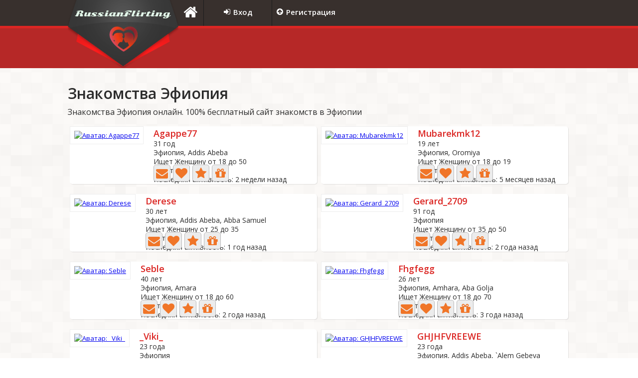

--- FILE ---
content_type: text/html; charset=UTF-8
request_url: https://russianflirting.com/%D0%B7%D0%BD%D0%B0%D0%BA%D0%BE%D0%BC%D1%81%D1%82%D0%B2%D0%B0/%D0%AD%D1%84%D0%B8%D0%BE%D0%BF%D0%B8%D1%8F
body_size: 4749
content:
<!DOCTYPE html>
<html lang="ru">
	<head>
		<title>Знакомства Эфиопия | Сайт Знакомств RussianFlirting.com</title>
		<meta name="Description" content="Знакомства Эфиопия онлайн. 100% бесплатный сайт знакомств в Эфиопии" />				<meta charset="utf-8" />
		<meta name="viewport" content="width=device-width"/>
		<meta name="google" content="notranslate"/>
		<meta name="classification" content="dating,free dating,singles,love,relationships" />
					<meta name="theme-color" content="#b62827" />
		
					<link rel="preconnect" href="https://fonts.gstatic.com" crossorigin>
			<link rel="preconnect" href="https://fonts.googleapis.com">
			<link rel="preconnect" href="https://cdn.jsdelivr.net">
			<link rel="preconnect" href="https://cdnjs.cloudflare.com">
		
		<link rel="preconnect" href="https://static.russianflirting.com">

		<link rel="manifest" href="/manifest.json?v=2">
		<link rel="icon" href="https://static.russianflirting.com/favicon.ico" type="image/x-icon" />
		<link rel="shortcut icon" href="https://static.russianflirting.com/favicon.ico" type="image/x-icon" />
		<link rel="icon" href="https://static.russianflirting.com/site/img/logo_square_192x192.png" sizes="192x192" />
		<link rel="apple-touch-icon" sizes="180x180" href="https://static.russianflirting.com/site/img/logo_square_180x180.png" />

		<link rel="stylesheet" href="https://static.russianflirting.com/css/min/compiled/style.css?v=358.2" type="text/css" media="screen" />

		<meta property="og:url" content="https://russianflirting.com/%D0%B7%D0%BD%D0%B0%D0%BA%D0%BE%D0%BC%D1%81%D1%82%D0%B2%D0%B0/%D0%AD%D1%84%D0%B8%D0%BE%D0%BF%D0%B8%D1%8F" />
		<meta property="og:site_name" content="RussianFlirting">

				
				<script>
			static_server = 'https://static.russianflirting.com';
			static_version = '358.2';
			locale = 'ru';
			mobile_detected = false;
			tablet_detected = false;
			ios_detected    = false;
		</script>

		<script>
			function defer_css(css)
			{
				(deferred_css = window.deferred_css || []).push('css!'+css);
			}
		</script>

				<script src="//cdnjs.cloudflare.com/ajax/libs/jquery/3.4.1/jquery.min.js"></script>

				<script>
			if (typeof Promise !== "function")
				document.write('<script src="https://cdnjs.cloudflare.com/ajax/libs/promise-polyfill/8.2.1/polyfill.min.js"><\/script>');
		</script>

				<script defer src="//cdnjs.cloudflare.com/ajax/libs/loadjs/4.2.0/loadjs.min.js"></script>
		<script defer src="https://static.russianflirting.com/js/min/modernizr-custom.js?v=090617"></script>
		<script defer src="https://static.russianflirting.com/js/min/jsend-1.2.fix.js?v=2"></script>
		<script defer src="//cdnjs.cloudflare.com/ajax/libs/jquery.hoverintent/2013.03.11/hoverintent.min.js"></script>
		<script defer src="//cdnjs.cloudflare.com/ajax/libs/superfish/1.7.10/js/superfish.min.js"></script>
		<script defer src="//cdnjs.cloudflare.com/ajax/libs/social-likes/3.1.3/social-likes.min.js"></script>
		<script defer src="https://static.russianflirting.com/js/min/main.js?v=358.2"></script>

					<script defer src="//cdnjs.cloudflare.com/ajax/libs/select2/4.0.13/js/select2.min.js"></script>
			<script defer src="//cdnjs.cloudflare.com/ajax/libs/select2/4.0.13/js/i18n/ru.js"></script>
			<script defer src="//cdn.jsdelivr.net/jquery.uitotop/1.2/js/jquery.ui.totop.min.js" ></script>
		
							<script>defer_css('https://fonts.googleapis.com/css2?family=Open+Sans:ital,wght@0,400;0,600;0,700;1,400;1,600;1,700&display=swap');</script>
		
					<script>defer_css('https://cdnjs.cloudflare.com/ajax/libs/font-awesome/4.7.0/css/font-awesome.min.css');</script>
		
		

						<link rel="stylesheet" href="https://static.russianflirting.com/css/min/zebra_dialog.css" type="text/css" media="screen" />
			<link rel="stylesheet" href="//cdnjs.cloudflare.com/ajax/libs/featherlight/1.7.13/featherlight.min.css" type="text/css" media="screen" />

						<script defer src="https://static.russianflirting.com/js/min/zebra_dialog.fix.js"></script>
			<script defer src="//cdnjs.cloudflare.com/ajax/libs/featherlight/1.7.13/featherlight.min.js"></script>

			
			
			
	<style type="text/css">
		#next_countries li { margin-bottom: 15px}

		#se_text
		{
			text-align: justify;
		}
		#se_text li
		{
			display: list-item;
			padding-bottom: 10px;
		}

		#se_text p
		{
			font-size: 15px;
			margin: 1em 0;
			line-height: 22px;
		}
	</style>


			
							<script async src="//pagead2.googlesyndication.com/pagead/js/adsbygoogle.js?client=ca-pub-8353436879745041" crossorigin="anonymous"></script>
			

			<script>
				jQuery(document).ready(function()
				{
										
										
					loadjs('https://static.russianflirting.com/js/min/image_preview.js', function ()
					{
						jQuery('.img_preview').imagePreview();
					});

					show_dialogs();
					show_notifications();



					if (jQuery.fn.multiSelect)
					{
						jQuery('.multiselect-1').multiSelect({
							no_selection: 'Не выбрано',
							select_all: 'Выбрать все',
							selected_text: 'Опций выбрано',
							select_all_min: 3
						});
					}

					
					
				});
			</script>
		


		
						
			<script async src="https://www.googletagmanager.com/gtag/js?id=G-CF4ZE62BXC"></script>
			<script>
				window.dataLayer = window.dataLayer || [];
				function gtag(){dataLayer.push(arguments);}
				gtag('js', new Date());
				gtag('config', 'G-CF4ZE62BXC');
				gtag('config', 'AW-609165931'); 
			</script>
		
			</head>

	<body class="">
		
			<div class="hide" id="flashbag">
																							</div>

			<header>
				<div class="menu_pl">
	<div class="main">
		<div id="logo_header">
			<a href="https://russianflirting.com/">RussianFlirting</a>
		</div>
			<nav>
			<ul class="sf-menu small-fixed">
								<li id="home-menu-item"><a href="https://russianflirting.com/"><i class="fa fa-home icon"></i><span class="name">Домашняя страница</span></a></li>
				<li><a href="/ru/login"><i class="fa fa-sign-in icon"></i><span class="name">Вход</span></a></li>
				<li><a href="/ru/registration"><i class="fa fa-arrow-circle-up icon"></i><span class="name">Регистрация</span></a></li>
							</ul>
					</nav>
		<div class="clear"></div>
	</div>
</div>
				<div class="bg2" style="overflow: hidden;">
					<div class="main">
						<div id="mobile_logo"><a href="/">RussianFlirting</a></div>
						<div class="fright">
															<div id="ad-header">
					<ins class="adsbygoogle"
			 style="display:block; max-width:468px; max-height:60px"
			 data-ad-client="ca-pub-8353436879745041"
						 data-ad-slot="5901966045"></ins>
		<script>
			(adsbygoogle = window.adsbygoogle || []).push({overlays: {bottom: true}});
		</script>
			</div>
							
													</div>
					</div>
				</div>
			</header>

			<section id="content">
				<div class="container_24 pad_t_03">
					
					
					
					
					
					
<div class="pad_t_3 pad_b_3">
	<div class="wrapper">
		<h1 class="pad_b_1">Знакомства Эфиопия</h1>
		<p class="p4 pad_b_2">Знакомства Эфиопия онлайн. 100% бесплатный сайт знакомств в Эфиопии</p>

		
					<div class="grid_12 mar_b_2 user-elem">
	<div class="shblock relative">
		<div class="pad_r_2 fleft">
			<a href="/ru/viewprofile/Agappe77">
				<div class="big_icon_div">
					<picture>
						<source srcset="https://static.russianflirting.com/uploades/icons/big_thumb_537729_2436c136.webp" type="image/webp">
						<img alt="Аватар: Agappe77" class="pic1 big_icon" src="https://static.russianflirting.com/uploades/icons/big_thumb_537729_2436c136.jpg">
					</picture>
														</div>
			</a>
		</div>
		<div class="extra-wrap pad_r_1">

			<a href="/ru/viewprofile/Agappe77" class="a4 nick">Agappe77</a>
						<div class="extra-wrap">
				<p class="p2">31 год</p>
				<p class="p2">Эфиопия, Addis Abeba</p>
				<p class="p2">Ищет&nbsp;Женщину от 18 до 50</p>
				<p class="p2">
					0 Фото
									</p>
												<p class="p2">Последняя активность: 2 недели назад</p>
				<p class="p2 annonce-wrap"></p>
				<p class="p2 annonce-wrap"></p>			</div>
			<div class="clear"></div>
						<div class="small-relative buttons">

				
				
									<a class="a10" href="/mailbox/conversation/Agappe77/write" title="Отправить сообщение"><i class="fa fa-envelope mcolor"></i></a>

																		<a href="#" onclick="window.location='/ru/login'; return false;" class="a10" title="Послать поцелуй">
								<i class="fa fa-heart mcolor"></i>
							</a>
											
																		<a href="#" onclick="window.location='/ru/login'; return false;" class="a10" title="В избранные">
								<i class="fa fa-star mcolor"></i>
							</a>
											
										<a href="/gift/to/Agappe77" class="a10" title="Послать подарок">
						<i class="fa fa-gift mcolor"></i>
					</a>
												</div>
					</div>
		<div class="clear"></div>
	</div>
</div>
					<div class="grid_12 mar_b_2 user-elem">
	<div class="shblock relative">
		<div class="pad_r_2 fleft">
			<a href="/ru/viewprofile/Mubarekmk12">
				<div class="big_icon_div">
					<picture>
						<source srcset="https://static.russianflirting.com/uploades/icons/big_thumb_637433_9cb5cef5.webp" type="image/webp">
						<img alt="Аватар: Mubarekmk12" class="pic1 big_icon" src="https://static.russianflirting.com/uploades/icons/big_thumb_637433_9cb5cef5.jpg">
					</picture>
														</div>
			</a>
		</div>
		<div class="extra-wrap pad_r_1">

			<a href="/ru/viewprofile/Mubarekmk12" class="a4 nick">Mubarekmk12</a>
						<div class="extra-wrap">
				<p class="p2">19 лет</p>
				<p class="p2">Эфиопия, Oromiya</p>
				<p class="p2">Ищет&nbsp;Женщину от 18 до 19</p>
				<p class="p2">
					1 Фото
											<img title="Этот значок утверждает, что модераторы RussianFlirting просмотрели фото и удостоверились, что фото принадлежит этому пользователю." style="width:14px;vertical-align:middle" class="pad_r_1" src="https://static.russianflirting.com/img/badge-green-check.png" alt="VIP"/>
									</p>
												<p class="p2">Последняя активность: 5 месяцев назад</p>
				<p class="p2 annonce-wrap"></p>
				<p class="p2 annonce-wrap"></p>			</div>
			<div class="clear"></div>
						<div class="small-relative buttons">

				
				
									<a class="a10" href="/mailbox/conversation/Mubarekmk12/write" title="Отправить сообщение"><i class="fa fa-envelope mcolor"></i></a>

																		<a href="#" onclick="window.location='/ru/login'; return false;" class="a10" title="Послать поцелуй">
								<i class="fa fa-heart mcolor"></i>
							</a>
											
																		<a href="#" onclick="window.location='/ru/login'; return false;" class="a10" title="В избранные">
								<i class="fa fa-star mcolor"></i>
							</a>
											
										<a href="/gift/to/Mubarekmk12" class="a10" title="Послать подарок">
						<i class="fa fa-gift mcolor"></i>
					</a>
												</div>
					</div>
		<div class="clear"></div>
	</div>
</div>
					<div class="grid_12 mar_b_2 user-elem">
	<div class="shblock relative">
		<div class="pad_r_2 fleft">
			<a href="/ru/viewprofile/Derese">
				<div class="big_icon_div">
					<picture>
						<source srcset="https://static.russianflirting.com/uploades/icons/big_thumb_544101_d8eaf556.webp" type="image/webp">
						<img alt="Аватар: Derese" class="pic1 big_icon" src="https://static.russianflirting.com/uploades/icons/big_thumb_544101_d8eaf556.jpg">
					</picture>
														</div>
			</a>
		</div>
		<div class="extra-wrap pad_r_1">

			<a href="/ru/viewprofile/Derese" class="a4 nick">Derese</a>
						<div class="extra-wrap">
				<p class="p2">30 лет</p>
				<p class="p2">Эфиопия, Addis Abeba, Abba Samuel</p>
				<p class="p2">Ищет&nbsp;Женщину от 25 до 35</p>
				<p class="p2">
					0 Фото
									</p>
												<p class="p2">Последняя активность: 1 год назад</p>
				<p class="p2 annonce-wrap"></p>
				<p class="p2 annonce-wrap"></p>			</div>
			<div class="clear"></div>
						<div class="small-relative buttons">

				
				
									<a class="a10" href="/mailbox/conversation/Derese/write" title="Отправить сообщение"><i class="fa fa-envelope mcolor"></i></a>

																		<a href="#" onclick="window.location='/ru/login'; return false;" class="a10" title="Послать поцелуй">
								<i class="fa fa-heart mcolor"></i>
							</a>
											
																		<a href="#" onclick="window.location='/ru/login'; return false;" class="a10" title="В избранные">
								<i class="fa fa-star mcolor"></i>
							</a>
											
										<a href="/gift/to/Derese" class="a10" title="Послать подарок">
						<i class="fa fa-gift mcolor"></i>
					</a>
												</div>
					</div>
		<div class="clear"></div>
	</div>
</div>
					<div class="grid_12 mar_b_2 user-elem">
	<div class="shblock relative">
		<div class="pad_r_2 fleft">
			<a href="/ru/viewprofile/Gerard_2709">
				<div class="big_icon_div">
					<picture>
						<source srcset="https://static.russianflirting.com/uploades/icons/big_thumb_529218_5a052a1b.webp" type="image/webp">
						<img alt="Аватар: Gerard_2709" class="pic1 big_icon" src="https://static.russianflirting.com/uploades/icons/big_thumb_529218_5a052a1b.jpg">
					</picture>
														</div>
			</a>
		</div>
		<div class="extra-wrap pad_r_1">

			<a href="/ru/viewprofile/Gerard_2709" class="a4 nick">Gerard_2709</a>
						<div class="extra-wrap">
				<p class="p2">91 год</p>
				<p class="p2">Эфиопия</p>
				<p class="p2">Ищет&nbsp;Женщину от 35 до 50</p>
				<p class="p2">
					0 Фото
									</p>
												<p class="p2">Последняя активность: 2 года назад</p>
				<p class="p2 annonce-wrap"></p>
				<p class="p2 annonce-wrap"></p>			</div>
			<div class="clear"></div>
						<div class="small-relative buttons">

				
				
									<a class="a10" href="/mailbox/conversation/Gerard_2709/write" title="Отправить сообщение"><i class="fa fa-envelope mcolor"></i></a>

																		<a href="#" onclick="window.location='/ru/login'; return false;" class="a10" title="Послать поцелуй">
								<i class="fa fa-heart mcolor"></i>
							</a>
											
																		<a href="#" onclick="window.location='/ru/login'; return false;" class="a10" title="В избранные">
								<i class="fa fa-star mcolor"></i>
							</a>
											
										<a href="/gift/to/Gerard_2709" class="a10" title="Послать подарок">
						<i class="fa fa-gift mcolor"></i>
					</a>
												</div>
					</div>
		<div class="clear"></div>
	</div>
</div>
					<div class="grid_12 mar_b_2 user-elem">
	<div class="shblock relative">
		<div class="pad_r_2 fleft">
			<a href="/ru/viewprofile/Seble">
				<div class="big_icon_div">
					<picture>
						<source srcset="https://static.russianflirting.com/uploades/icons/big_thumb_520710_66b24b07.webp" type="image/webp">
						<img alt="Аватар: Seble" class="pic1 big_icon" src="https://static.russianflirting.com/uploades/icons/big_thumb_520710_66b24b07.jpg">
					</picture>
														</div>
			</a>
		</div>
		<div class="extra-wrap pad_r_1">

			<a href="/ru/viewprofile/Seble" class="a4 nick">Seble</a>
						<div class="extra-wrap">
				<p class="p2">40 лет</p>
				<p class="p2">Эфиопия, Amara</p>
				<p class="p2">Ищет&nbsp;Женщину от 18 до 60</p>
				<p class="p2">
					0 Фото
									</p>
												<p class="p2">Последняя активность: 2 года назад</p>
				<p class="p2 annonce-wrap"></p>
				<p class="p2 annonce-wrap"></p>			</div>
			<div class="clear"></div>
						<div class="small-relative buttons">

				
				
									<a class="a10" href="/mailbox/conversation/Seble/write" title="Отправить сообщение"><i class="fa fa-envelope mcolor"></i></a>

																		<a href="#" onclick="window.location='/ru/login'; return false;" class="a10" title="Послать поцелуй">
								<i class="fa fa-heart mcolor"></i>
							</a>
											
																		<a href="#" onclick="window.location='/ru/login'; return false;" class="a10" title="В избранные">
								<i class="fa fa-star mcolor"></i>
							</a>
											
										<a href="/gift/to/Seble" class="a10" title="Послать подарок">
						<i class="fa fa-gift mcolor"></i>
					</a>
												</div>
					</div>
		<div class="clear"></div>
	</div>
</div>
					<div class="grid_12 mar_b_2 user-elem">
	<div class="shblock relative">
		<div class="pad_r_2 fleft">
			<a href="/ru/viewprofile/Fhgfegg">
				<div class="big_icon_div">
					<picture>
						<source srcset="https://static.russianflirting.com/uploades/icons/big_thumb_477514_5734335a.webp" type="image/webp">
						<img alt="Аватар: Fhgfegg" class="pic1 big_icon" src="https://static.russianflirting.com/uploades/icons/big_thumb_477514_5734335a.jpg">
					</picture>
														</div>
			</a>
		</div>
		<div class="extra-wrap pad_r_1">

			<a href="/ru/viewprofile/Fhgfegg" class="a4 nick">Fhgfegg</a>
						<div class="extra-wrap">
				<p class="p2">26 лет</p>
				<p class="p2">Эфиопия, Amhara, Aba Golja</p>
				<p class="p2">Ищет&nbsp;Женщину от 18 до 70</p>
				<p class="p2">
					0 Фото
									</p>
												<p class="p2">Последняя активность: 3 года назад</p>
				<p class="p2 annonce-wrap"></p>
				<p class="p2 annonce-wrap"></p>			</div>
			<div class="clear"></div>
						<div class="small-relative buttons">

				
				
									<a class="a10" href="/mailbox/conversation/Fhgfegg/write" title="Отправить сообщение"><i class="fa fa-envelope mcolor"></i></a>

																		<a href="#" onclick="window.location='/ru/login'; return false;" class="a10" title="Послать поцелуй">
								<i class="fa fa-heart mcolor"></i>
							</a>
											
																		<a href="#" onclick="window.location='/ru/login'; return false;" class="a10" title="В избранные">
								<i class="fa fa-star mcolor"></i>
							</a>
											
										<a href="/gift/to/Fhgfegg" class="a10" title="Послать подарок">
						<i class="fa fa-gift mcolor"></i>
					</a>
												</div>
					</div>
		<div class="clear"></div>
	</div>
</div>
					<div class="grid_12 mar_b_2 user-elem">
	<div class="shblock relative">
		<div class="pad_r_2 fleft">
			<a href="/ru/viewprofile/_Viki_">
				<div class="big_icon_div">
					<picture>
						<source srcset="https://static.russianflirting.com/uploades/icons/big_thumb_409683_aa9385ad.webp" type="image/webp">
						<img alt="Аватар: _Viki_" class="pic1 big_icon" src="https://static.russianflirting.com/uploades/icons/big_thumb_409683_aa9385ad.jpg">
					</picture>
														</div>
			</a>
		</div>
		<div class="extra-wrap pad_r_1">

			<a href="/ru/viewprofile/_Viki_" class="a4 nick">_Viki_</a>
						<div class="extra-wrap">
				<p class="p2">23 года</p>
				<p class="p2">Эфиопия</p>
				<p class="p2">Ищет&nbsp;Мужчину от 35 до 70</p>
				<p class="p2">
					0 Фото
									</p>
												<p class="p2">Последняя активность: 4 года назад</p>
				<p class="p2 annonce-wrap"></p>
				<p class="p2 annonce-wrap">will please you with a little comforts 😉🔥. 
Ready to...</p>			</div>
			<div class="clear"></div>
						<div class="small-relative buttons">

				
				
									<a class="a10" href="/mailbox/conversation/_Viki_/write" title="Отправить сообщение"><i class="fa fa-envelope mcolor"></i></a>

																		<a href="#" onclick="window.location='/ru/login'; return false;" class="a10" title="Послать поцелуй">
								<i class="fa fa-heart mcolor"></i>
							</a>
											
																		<a href="#" onclick="window.location='/ru/login'; return false;" class="a10" title="В избранные">
								<i class="fa fa-star mcolor"></i>
							</a>
											
										<a href="/gift/to/_Viki_" class="a10" title="Послать подарок">
						<i class="fa fa-gift mcolor"></i>
					</a>
												</div>
					</div>
		<div class="clear"></div>
	</div>
</div>
					<div class="grid_12 mar_b_2 user-elem">
	<div class="shblock relative">
		<div class="pad_r_2 fleft">
			<a href="/ru/viewprofile/GHJHFVREEWE">
				<div class="big_icon_div">
					<picture>
						<source srcset="https://static.russianflirting.com/uploades/icons/big_thumb_380216_fd5e8a8f.webp" type="image/webp">
						<img alt="Аватар: GHJHFVREEWE" class="pic1 big_icon" src="https://static.russianflirting.com/uploades/icons/big_thumb_380216_fd5e8a8f.jpg">
					</picture>
														</div>
			</a>
		</div>
		<div class="extra-wrap pad_r_1">

			<a href="/ru/viewprofile/GHJHFVREEWE" class="a4 nick">GHJHFVREEWE</a>
						<div class="extra-wrap">
				<p class="p2">23 года</p>
				<p class="p2">Эфиопия, Addis Abeba, `Alem Gebeya</p>
				<p class="p2">Ищет&nbsp;Женщину от 18 до 40</p>
				<p class="p2">
					0 Фото
									</p>
												<p class="p2">Последняя активность: 4 года назад</p>
				<p class="p2 annonce-wrap"></p>
				<p class="p2 annonce-wrap"></p>			</div>
			<div class="clear"></div>
						<div class="small-relative buttons">

				
				
									<a class="a10" href="/mailbox/conversation/GHJHFVREEWE/write" title="Отправить сообщение"><i class="fa fa-envelope mcolor"></i></a>

																		<a href="#" onclick="window.location='/ru/login'; return false;" class="a10" title="Послать поцелуй">
								<i class="fa fa-heart mcolor"></i>
							</a>
											
																		<a href="#" onclick="window.location='/ru/login'; return false;" class="a10" title="В избранные">
								<i class="fa fa-star mcolor"></i>
							</a>
											
										<a href="/gift/to/GHJHFVREEWE" class="a10" title="Послать подарок">
						<i class="fa fa-gift mcolor"></i>
					</a>
												</div>
					</div>
		<div class="clear"></div>
	</div>
</div>
					<div class="grid_12 mar_b_2 user-elem">
	<div class="shblock relative">
		<div class="pad_r_2 fleft">
			<a href="/ru/viewprofile/ad1998">
				<div class="big_icon_div">
					<picture>
						<source srcset="https://static.russianflirting.com/uploades/icons/big_thumb_218696_76d68578.webp" type="image/webp">
						<img alt="Аватар: ad1998" class="pic1 big_icon" src="https://static.russianflirting.com/uploades/icons/big_thumb_218696_76d68578.jpg">
					</picture>
														</div>
			</a>
		</div>
		<div class="extra-wrap pad_r_1">

			<a href="/ru/viewprofile/ad1998" class="a4 nick">ad1998</a>
						<div class="extra-wrap">
				<p class="p2">29 лет</p>
				<p class="p2">Эфиопия, Amhara</p>
				<p class="p2">Ищет&nbsp;Женщину от 18 до 34</p>
				<p class="p2">
					3 Фото
									</p>
												<p class="p2">Последняя активность: 6 лет назад</p>
				<p class="p2 annonce-wrap">Be happy and postive always in life</p>
				<p class="p2 annonce-wrap"></p>			</div>
			<div class="clear"></div>
						<div class="small-relative buttons">

				
				
									<a class="a10" href="/mailbox/conversation/ad1998/write" title="Отправить сообщение"><i class="fa fa-envelope mcolor"></i></a>

																		<a href="#" onclick="window.location='/ru/login'; return false;" class="a10" title="Послать поцелуй">
								<i class="fa fa-heart mcolor"></i>
							</a>
											
																		<a href="#" onclick="window.location='/ru/login'; return false;" class="a10" title="В избранные">
								<i class="fa fa-star mcolor"></i>
							</a>
											
										<a href="/gift/to/ad1998" class="a10" title="Послать подарок">
						<i class="fa fa-gift mcolor"></i>
					</a>
												</div>
					</div>
		<div class="clear"></div>
	</div>
</div>
					<div class="grid_12 mar_b_2 user-elem">
	<div class="shblock relative">
		<div class="pad_r_2 fleft">
			<a href="/ru/viewprofile/eliyas">
				<div class="big_icon_div">
					<picture>
						<source srcset="https://static.russianflirting.com/uploades/icons/big_thumb_162476_03f7bcc4.webp" type="image/webp">
						<img alt="Аватар: eliyas" class="pic1 big_icon" src="https://static.russianflirting.com/uploades/icons/big_thumb_162476_03f7bcc4.jpg">
					</picture>
														</div>
			</a>
		</div>
		<div class="extra-wrap pad_r_1">

			<a href="/ru/viewprofile/eliyas" class="a4 nick">eliyas</a>
						<div class="extra-wrap">
				<p class="p2">36 лет</p>
				<p class="p2">Эфиопия, Amhara, Gondar</p>
				<p class="p2">Ищет&nbsp;Женщину от 18 до 35</p>
				<p class="p2">
					2 Фото
									</p>
												<p class="p2">Последняя активность: 6 лет назад</p>
				<p class="p2 annonce-wrap">eliyas  andargie</p>
				<p class="p2 annonce-wrap">think twice  before you  speake</p>			</div>
			<div class="clear"></div>
						<div class="small-relative buttons">

				
				
									<a class="a10" href="/mailbox/conversation/eliyas/write" title="Отправить сообщение"><i class="fa fa-envelope mcolor"></i></a>

																		<a href="#" onclick="window.location='/ru/login'; return false;" class="a10" title="Послать поцелуй">
								<i class="fa fa-heart mcolor"></i>
							</a>
											
																		<a href="#" onclick="window.location='/ru/login'; return false;" class="a10" title="В избранные">
								<i class="fa fa-star mcolor"></i>
							</a>
											
										<a href="/gift/to/eliyas" class="a10" title="Послать подарок">
						<i class="fa fa-gift mcolor"></i>
					</a>
												</div>
					</div>
		<div class="clear"></div>
	</div>
</div>
		
		<div class="clear"></div>

		
				<div class="paginator">
			<a rel="next" href="/quick_search/search?country=68">Следующий &#10095;</a>
		</div>
		
		<div class="clear"></div>

		
		<div class="clear"></div>

					

			<div id="next_countries" class="shblock mar_t_2 pad_t_1 pad_b_1 small-text-center">
								<div class="grid_7 prefix_1">
					<ul>
												<li><a class="a4" href="/%D0%B7%D0%BD%D0%B0%D0%BA%D0%BE%D0%BC%D1%81%D1%82%D0%B2%D0%B0/%D0%92%D0%B0%D0%BD%D1%83%D0%B0%D1%82%D1%83">Знакомства Вануату</a></li>
												<li><a class="a4" href="/%D0%B7%D0%BD%D0%B0%D0%BA%D0%BE%D0%BC%D1%81%D1%82%D0%B2%D0%B0/%D0%92%D0%B5%D0%BB%D0%B8%D0%BA%D0%BE%D0%B1%D1%80%D0%B8%D1%82%D0%B0%D0%BD%D0%B8%D1%8F">Знакомства Великобритания</a></li>
												<li><a class="a4" href="/%D0%B7%D0%BD%D0%B0%D0%BA%D0%BE%D0%BC%D1%81%D1%82%D0%B2%D0%B0/%D0%92%D0%B5%D0%BD%D0%B3%D1%80%D0%B8%D1%8F">Знакомства Венгрия</a></li>
											</ul>
				</div>
								<div class="grid_7 prefix_1">
					<ul>
												<li><a class="a4" href="/%D0%B7%D0%BD%D0%B0%D0%BA%D0%BE%D0%BC%D1%81%D1%82%D0%B2%D0%B0/%D0%92%D0%B5%D0%BD%D0%B5%D1%81%D1%83%D1%8D%D0%BB%D0%B0">Знакомства Венесуэла</a></li>
												<li><a class="a4" href="/%D0%B7%D0%BD%D0%B0%D0%BA%D0%BE%D0%BC%D1%81%D1%82%D0%B2%D0%B0/%D0%92%D0%B8%D1%80%D0%B3%D0%B8%D0%BD.%20%D0%BE-%D0%B2%D0%B0,%20%D0%B1%D1%80%D0%B8%D1%82%D0%B0%D0%BD%D1%81%D0%BA%D0%B8%D0%B5">Знакомства Виргин. о-ва, британские</a></li>
												<li><a class="a4" href="/%D0%B7%D0%BD%D0%B0%D0%BA%D0%BE%D0%BC%D1%81%D1%82%D0%B2%D0%B0/%D0%92%D0%BE%D1%81%D1%82%D0%BE%D1%87%D0%BD%D1%8B%D0%B9%20%D0%A2%D0%B8%D0%BC%D0%BE%D1%80">Знакомства Восточный Тимор</a></li>
											</ul>
				</div>
								<div class="grid_7 prefix_1">
					<ul>
												<li><a class="a4" href="/%D0%B7%D0%BD%D0%B0%D0%BA%D0%BE%D0%BC%D1%81%D1%82%D0%B2%D0%B0/%D0%92%D1%8C%D0%B5%D1%82%D0%BD%D0%B0%D0%BC">Знакомства Вьетнам</a></li>
												<li><a class="a4" href="/%D0%B7%D0%BD%D0%B0%D0%BA%D0%BE%D0%BC%D1%81%D1%82%D0%B2%D0%B0/%D0%93%D0%B0%D0%B8%D1%82%D0%B8">Знакомства Гаити</a></li>
												<li><a class="a4" href="/%D0%B7%D0%BD%D0%B0%D0%BA%D0%BE%D0%BC%D1%81%D1%82%D0%B2%D0%B0/%D0%93%D0%B0%D0%B9%D0%B0%D0%BD%D0%B0">Знакомства Гайана</a></li>
											</ul>
				</div>
				
				<div class="clear"></div>
			</div>
		
	</div>
</div>


					
									</div>
				<div class="clear"></div>
			</section>

		

						<footer>
			<div class="container_24 pad_t_4 pad_b_3">
				<div class="grid_8 small-text-center">
					<h6 class="white">Copyright</h6>
					<p class="p1 gray">RussianFlirting © 2026</p>
					<p class="p1 gray">
						<a style="line-height:24px; white-space: nowrap" href="/page/general_conditions" rel="nofollow">Условия Обслуживания</a>
					</p>
					<p class="p1 gray">
						<a style="line-height:24px; white-space: nowrap" href="/page/privacy-policy" rel="nofollow">Политика конфиденциальности</a>
					</p>
					<br />
					<p class="p1">
						<img src="https://static.russianflirting.com/img/footer-secure.png" width="56" height="64" alt="SSL certificate" title="SSL Certificate"/>
						<img src="https://static.russianflirting.com/img/footer-comodo.png" width="99" height="64" alt="SSL certificate" title="SSL Certificate"/>
					</p>
				</div>
				<div class="grid_8 small-text-center">
					<h6 class="pad_b_2 white">О нас</h6>
					<div class="links small-center">
						<p class="p4">
							<a href="/ru/contact_us"><span><i class="fa fa-users" aria-hidden="true"></i> Контакты</span></a>
						</p>

						<p class="p4">
							<a href="/page/faq-ru"><span><i class="fa fa-question-circle" aria-hidden="true"></i> ЧаВО</span></a>
						</p>

						<p class="p4">
							<a href="https://www.facebook.com/russianflirting" rel="nofollow external" target="_blank"><span><i class="fa fa-facebook-square" aria-hidden="true"></i> Страница Facebook</span></a>
						</p>

						<p class="p4">
							<a href="https://twitter.com/RussianFlirting"  rel="nofollow external" target="_blank"><span><i class="fa fa-twitter" aria-hidden="true"></i> Страница Twitter</span></a>
						</p>

												<p class="p4">
							<a href="https://vk.com/russianflirting" rel="nofollow external" target="_blank"><span><i class="fa fa-vk" aria-hidden="true"></i> Страница VK</span></a>
						</p>
						
						<p class="p4">
							<a href="/ru/articles"><span><i class="fa fa-file-text" aria-hidden="true"></i> Статьи</span></a>
						</p>

												<p class="p4">
							<a href="/region-dating"><span><i class="fa fa-globe" aria-hidden="true"></i> Region Dating</span></a>
						</p>
						
						
						
											</div>
				</div>
				<!--noindex-->
					<div class="grid_8 small-text-center">
						<h6 class="pad_b_12 white">Поделиться</h6>
						<ul class="social-likes" data-counters="no" data-url="https://russianflirting.com/ru/" data-title="Сайт знакомств с иностранцами | RussianFlirting">
															<li class="facebook" title="Поделиться Facebook">Facebook</li>
														<li class="twitter" title="Поделиться Twitter">Twitter</li>
						</ul>
						<div class="mar_t_1"></div>

												<div class="fb-like" data-href="https://russianflirting.com" data-width="200" data-layout="button" data-action="like" data-show-faces="false" data-share="false"></div>
											</div>
				<!--/noindex-->
				<div class="clear"></div>
			</div>
		</footer>

		<a href="#" id="toTop"><span id="toTopHover"></span><strong>top</strong></a>

		
		
	</body>
</html>


--- FILE ---
content_type: text/html; charset=utf-8
request_url: https://www.google.com/recaptcha/api2/aframe
body_size: 154
content:
<!DOCTYPE HTML><html><head><meta http-equiv="content-type" content="text/html; charset=UTF-8"></head><body><script nonce="HjET7zd49PhrkQemb5Y4rg">/** Anti-fraud and anti-abuse applications only. See google.com/recaptcha */ try{var clients={'sodar':'https://pagead2.googlesyndication.com/pagead/sodar?'};window.addEventListener("message",function(a){try{if(a.source===window.parent){var b=JSON.parse(a.data);var c=clients[b['id']];if(c){var d=document.createElement('img');d.src=c+b['params']+'&rc='+(localStorage.getItem("rc::a")?sessionStorage.getItem("rc::b"):"");window.document.body.appendChild(d);sessionStorage.setItem("rc::e",parseInt(sessionStorage.getItem("rc::e")||0)+1);localStorage.setItem("rc::h",'1768766073254');}}}catch(b){}});window.parent.postMessage("_grecaptcha_ready", "*");}catch(b){}</script></body></html>

--- FILE ---
content_type: application/javascript
request_url: https://static.russianflirting.com/js/min/main.js?v=358.2
body_size: 2328
content:
var timerid;window.emojioneVersion="4.5.0";function load_css(){loadjs('https://cdnjs.cloudflare.com/ajax/libs/social-likes/3.1.3/social-likes_classic.css');if(!mobile_detected)
loadjs('https://cdnjs.cloudflare.com/ajax/libs/select2/4.0.7/css/select2.min.css');loadjs(deferred_css);}
$(document).ready(function(){load_css();if($.fn.messageBar!==undefined){$(".messagebar").messageBar();}
if($.fn.UItoTop!==undefined){$().UItoTop();}
if(!mobile_detected){$(".select, .select-1, .select-2, .select-3, .select-4, .select-5, .select-6, .select-7, .select-8, .select-9, .select-10").select2({minimumResultsForSearch:50,width:'style'});var langSelectTemplate=function(state){if(!state.id){return state.text;}
var $state=$('<span><img class="flag" src="'+static_server+'/img/flags/'+$(state.element).val()+'_flag_small.png"/>'+state.text+'</span>');return $state;};$('#lang_selector select').select2({minimumResultsForSearch:300,width:'style',templateResult:langSelectTemplate,templateSelection:langSelectTemplate});}
$('ul.sf-menu').superfish({delay:400,animation:{height:'show'},animationOut:{opacity:'hide'},speed:'normal',speedOut:'fast',autoArrows:false,dropShadows:false});$.extend($.notificationOptions,{vertical:'bottom',horizontal:'left'});if(typeof($.featherlight)!="undefined"){$.featherlight.defaults.loading='<div class="center"><i class="fa fa-spin fa-spinner gray" style="font-size:24px"></i></div>';}});function nl2br(str){return(str+'').replace(/([^>\r\n]?)(\r\n|\n\r|\r|\n)/g,'$1<br/>$2');}
function show_dialogs(){var d=$('.dlg').first();if(d.length){$.Zebra_Dialog($(d).html(),{title:$(d).attr('data-title'),type:$(d).attr('data-type'),onClose:function(caption){$('.dlg').first().remove();show_dialogs();}});}}
function videochat_call(login){$.featherlight('/videochat/call/'+login+'?v='+Math.random(),{afterClose:videochat_destroy,closeOnClick:false});}
function videochat_answer(login,id){$.featherlight('/videochat/answer/'+login+'/'+id+'?v='+Math.random(),{afterClose:videochat_destroy,closeOnClick:false});}
function videochat_destroy(){if(typeof(peerjs)!='undefined'){peerjs.destroy();}}
function add_to_hotlist_from_profile(login){var button=$('#hotlist-button');$('i',button).removeClass('fa-star');$('i',button).addClass('fa-spin');$('i',button).addClass('fa-spinner');$('a',button).addClass('inactive');JSend({url:'/hotlist/add/'+login,success:function(message){$.Zebra_Dialog(nl2br(message),{'type':'confirmation'});},error:function(message){$.Zebra_Dialog(nl2br(message),{'type':'error'});},complete:function(){$('i',button).removeClass('fa-spinner');$('i',button).removeClass('fa-spin');$('i',button).addClass('fa-star');$('a',button).removeAttr('href');$('a',button).removeAttr('onclick');},fatal:function(message){$.Zebra_Dialog(message,{'type':'error'});}});}
function add_to_hotlist_from_list(obj,login){$('i',obj).removeClass('fa-star');$('i',obj).addClass('fa-spin');$('i',obj).addClass('fa-spinner');$(obj).addClass('pressed');$(obj).addClass('disabled');JSend({url:'/hotlist/add/'+login,success:function(message){$.createNotification({content:'<div style="cursor:pointer; overflow:hidden;">'+message+'</div>'});},error:function(message){$.Zebra_Dialog(nl2br(message),{'type':'error'});$(obj).removeClass('pressed');$(obj).removeClass('disabled');},complete:function(){$('i',obj).addClass('fa-star');$('i',obj).removeClass('fa-spin');$('i',obj).removeClass('fa-spinner');},fatal:function(message){$.Zebra_Dialog(message,{'type':'error'});}});}
function add_to_blacklist(login){setTimeout(function(){JSend({url:'/blacklist/add/'+login,success:function(message){$.Zebra_Dialog(nl2br(message),{'type':'confirmation'});},error:function(message){$.Zebra_Dialog(nl2br(message),{'type':'error'});},fatal:function(message){$.Zebra_Dialog(message,{'type':'error'});}});},100);}
function send_kiss_from_list(obj,login){$('i',obj).removeClass('fa-heart');$('i',obj).addClass('fa-spin');$('i',obj).addClass('fa-spinner');$(obj).addClass('pressed');$(obj).addClass('disabled');JSend({url:'/kisslist/send/'+login,success:function(message){$.createNotification({content:'<div style="cursor:pointer; overflow:hidden;">'+message+'</div>'});},error:function(message,code){if(code==window.constants.ERROR_CODE.KISS_LIMIT){$.Zebra_Dialog(message,{type:'warning',buttons:[{caption:window.constants.TEXT['account.upgrade'],callback:function(){window.location.href=window.constants.ROUTE['account.upgrade'];}}]});}
else
$.Zebra_Dialog(nl2br(message),{'type':'error'});$(obj).removeClass('pressed');$(obj).removeClass('disabled');},complete:function(){$('i',obj).addClass('fa-heart');$('i',obj).removeClass('fa-spin');$('i',obj).removeClass('fa-spinner');},fatal:function(message){$.Zebra_Dialog(message,{'type':'error'});}});}
function show_notifications(){setTimeout(function(){$('#flashbag .notification').each(function(index,el){$.createNotification({content:'<div style="cursor:pointer; overflow:hidden;">'+$(el).text()+'</div>'});});},1000);}
function translate(elem,to_native,callback,show_dialogs){text=$(elem).text;if(text.length===0){if(callback){callback();}
return;}
if(typeof show_dialogs=='undefined')
show_dialogs=true;JSend({url:'/ajax/translate',type:'POST',data:{text:$(elem).text(),to_native:to_native},success:function(data){var trelem=$(elem);trelem.text(data.text);trelem.html(trelem.html().replace(/\n/g,'<br/>'));if(callback){callback();}},error:function(message,code){if(show_dialogs){if(code==window.constants.ERROR_CODE.TRANSLATE_LIMIT){$.Zebra_Dialog(message,{type:'warning',buttons:[{caption:window.constants.TEXT['account.upgrade'],callback:function(){window.location.href=window.constants.ROUTE['account.upgrade'];}}]});}
else
$.Zebra_Dialog(message,{'type':'error'});}},fatal:function(message){$.Zebra_Dialog(message,{'type':'error'});}});}
function firebase_notification_connect(config,vapid){firebase.initializeApp(config);var messaging=firebase.messaging();messaging.onTokenRefresh(function(){firebase_subscribe(vapid);});messaging.onMessage(function(payload){console.log('Message received. ',payload);});}
function firebase_subscribe(vapid){var deferred=$.Deferred();var messaging=firebase.messaging();Notification.requestPermission().then(function(){messaging.getToken({vapidKey:vapid}).then(function(token){$.post('/push/add_token',{token:token}).done(function(){deferred.resolve();});});}).catch(function(err){console.log('FCM DENIED');deferred.reject();});return deferred;}
function pushtream_notification_connect(channel){var pushstream=new PushStream({useSSL:true,host:window.location.hostname,port:window.location.port,urlPrefixLongpolling:'/notification/lp/sub',urlPrefixWebsocket:'/notification/ws/sub',urlPrefixEventsource:'/notification/ev/sub',modes:"websocket|eventsource|longpolling"});pushstream.onmessage=function(item,id,channel){var duration=10000;if(!item.content)return;if(item.type=='videochat'){duration=60000;}
$.createNotification({content:item.content,duration:duration});};pushstream.addChannel(channel);pushstream.connect();}
function get_regions(id_country,select_region,select_city,with_popular){if(id_country!=''){select_region.html('<option value="">Loading data...</option>');select_region.prop('disabled',true);select_region.val('').trigger("change");select_city.empty();select_city.prop('disabled',true);select_city.val('').trigger("change");J$.get("/ajax/regions",{id_country:id_country},function(data){select_region.empty();$(data).each(function(index,el){if(!el.id)
select_region.append($('<option>',{value:el.id,text:el.name}));});if(with_popular){var has_popular=false;$(data).each(function(index,el){if(el.popular){has_popular=true;select_region.append($('<option>',{value:el.id,text:el.name}));}});if(has_popular)
select_region.append($('<option>',{value:'-',text:'------------'}));}
$(data).each(function(index,el){if(el.id)
select_region.append($('<option>',{value:el.id,text:el.name}));});select_region.val('').trigger("change");select_region.prop('disabled',false);});}}
function get_cities(id_region,select_city){if(id_region!=''){select_city.html('<option value="">Loading data...</option>');select_city.prop('disabled',true);select_city.val('').trigger("change");J$.get("/ajax/cities",{id_region:id_region},function(data){select_city.empty();$(data).each(function(index,el){select_city.append($('<option>',{value:el.id,text:el.name}));});select_city.val('').trigger("change");select_city.prop('disabled',false);});}}
function video_player(id,options){var CloseButton=videojs.getComponent('CloseButton');var MyCloseButton=videojs.extend(CloseButton,{handleClick:function(){$.featherlight.close();}});videojs.registerComponent('MyCloseButton',MyCloseButton);var player=videojs(id,{autoplay:options.autoplay||false,debug:true,preload:'none',html5:{nativeControlsForTouch:true,},},function onPlayerReady(){if(options.autoplay){this.play();}});if(mobile_detected){player.addChild('MyCloseButton');player.requestFullscreen();player.on('fullscreenchange',function(){if(!player.isFullscreen())
$.featherlight.close();});}
return player;}
function equal_heights(objects){var maxHeight=0;objects.each(function(){if($(this).height()>maxHeight){maxHeight=$(this).height();}});objects.height(maxHeight);}
function show_spinner(){if($.busyLoadFull){$.busyLoadFull("show",{fontawesome:"fa fa-spinner fa-spin fa-3x fa-fw"});}
return false;}
function load_constants(){$.ajax({dataType:'json',url:'/ajax/constants?l='+locale+'&v='+static_version,success:function(data){window.constants=data;}});}